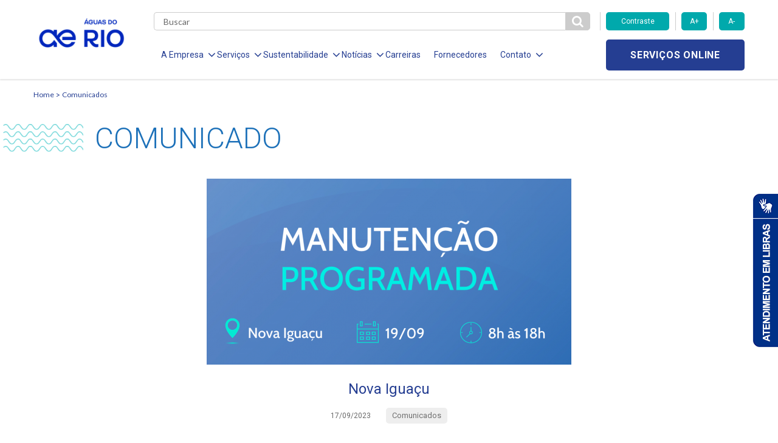

--- FILE ---
content_type: text/html; charset=UTF-8
request_url: https://aguasdorio.com.br/nova-iguacu-17-09-2023/
body_size: 12914
content:

<!DOCTYPE html>
<!--[if lt IE 7]>      <html lang="pt-br" class="no-js lt-ie9 lt-ie8 lt-ie7"> <![endif]-->
    <!--[if IE 7]>         <html lang="pt-br" class="no-js lt-ie9 lt-ie8"> <![endif]-->
        <!--[if IE 8]>         <html lang="pt-br" class="no-js lt-ie9"> <![endif]-->
            <!--[if gt IE 8]><!--> <html lang="pt-br" class="no-js"> <!--<![endif]-->
                <html lang="pt-BR" class="no-js no-svg">

                <head>
                    <meta charset="UTF-8">
                    <meta name="viewport" content="width=device-width, initial-scale=1">
                    <meta http-equiv="X-UA-Compatible" content="IE=edge,chrome=1">
                    <title>Nova Iguaçu</title>
                    <link href="https://fonts.googleapis.com/css?family=Roboto:300,400,700" rel="stylesheet">
                    <link href="https://fonts.googleapis.com/css?family=Lato:300,400,700" rel="stylesheet">
                    <link href="https://fonts.googleapis.com/css?family=Open+Sans:700" rel="stylesheet">
                    <link rel="stylesheet" href="https://use.fontawesome.com/releases/v5.6.3/css/all.css">
                    <link rel="stylesheet" href="https://use.fontawesome.com/releases/v5.6.3/css/v4-shims.css">

                    <!-- Global site tag (gtag.js) - Google Analytics -->
                    <script async src="https://www.googletagmanager.com/gtag/js?id=UA-207295016-1"></script>
                    <script>
                        window.dataLayer = window.dataLayer || [];
                        function gtag(){dataLayer.push(arguments);}
                        gtag('js', new Date());

                        gtag('config', 'UA-207295016-1');
                    </script>

                    <!-- Global site tag (gtag.js) - Google Analytics -->
                    <script async src="https://www.googletagmanager.com/gtag/js?id=G-P4RPENHC1V"></script>
                    <script>
                      window.dataLayer = window.dataLayer || [];
                      function gtag(){dataLayer.push(arguments);}
                      gtag('js', new Date());

                      gtag('config', 'G-P4RPENHC1V');
                  </script>

                  <meta name='robots' content='index, follow, max-image-preview:large, max-snippet:-1, max-video-preview:-1' />

	<!-- This site is optimized with the Yoast SEO plugin v23.7 - https://yoast.com/wordpress/plugins/seo/ -->
	<link rel="canonical" href="https://aguasdorio.com.br/nova-iguacu-17-09-2023/" />
	<meta property="og:locale" content="pt_BR" />
	<meta property="og:type" content="article" />
	<meta property="og:title" content="Nova Iguaçu - Águas do Rio" />
	<meta property="og:description" content="A Águas do Rio informa que, na próxima terça-feira (19/09), será realizada uma manutenção para instalação de uma válvula, na rede de distribuição, localizada no bairro da Prata, em Nova Iguaçu. O serviço visa melhorar a oferta de água potável para a população da região. Durante a realização da instalação, prevista para ser executada das [&hellip;]" />
	<meta property="og:url" content="https://aguasdorio.com.br/nova-iguacu-17-09-2023/" />
	<meta property="og:site_name" content="Águas do Rio" />
	<meta property="article:published_time" content="2023-09-17T15:57:41+00:00" />
	<meta property="article:modified_time" content="2023-09-18T22:03:13+00:00" />
	<meta property="og:image" content="https://aguasdorio.com.br/wp-content/uploads/2023/09/Comunicado-19.09.23-Nova-Iguacu-e1694964913664.png" />
	<meta property="og:image:width" content="600" />
	<meta property="og:image:height" content="306" />
	<meta property="og:image:type" content="image/png" />
	<meta name="author" content="paintbox" />
	<meta name="twitter:card" content="summary_large_image" />
	<meta name="twitter:label1" content="Escrito por" />
	<meta name="twitter:data1" content="paintbox" />
	<meta name="twitter:label2" content="Est. tempo de leitura" />
	<meta name="twitter:data2" content="1 minuto" />
	<script type="application/ld+json" class="yoast-schema-graph">{"@context":"https://schema.org","@graph":[{"@type":"WebPage","@id":"https://aguasdorio.com.br/nova-iguacu-17-09-2023/","url":"https://aguasdorio.com.br/nova-iguacu-17-09-2023/","name":"Nova Iguaçu - Águas do Rio","isPartOf":{"@id":"https://aguasdorio.com.br/#website"},"primaryImageOfPage":{"@id":"https://aguasdorio.com.br/nova-iguacu-17-09-2023/#primaryimage"},"image":{"@id":"https://aguasdorio.com.br/nova-iguacu-17-09-2023/#primaryimage"},"thumbnailUrl":"https://aguasdorio.com.br/wp-content/uploads/2023/09/Comunicado-19.09.23-Nova-Iguacu-e1694964913664.png","datePublished":"2023-09-17T15:57:41+00:00","dateModified":"2023-09-18T22:03:13+00:00","author":{"@id":"https://aguasdorio.com.br/#/schema/person/f66b37b4f1ef41b12e2d34b12898c1bb"},"breadcrumb":{"@id":"https://aguasdorio.com.br/nova-iguacu-17-09-2023/#breadcrumb"},"inLanguage":"pt-BR","potentialAction":[{"@type":"ReadAction","target":["https://aguasdorio.com.br/nova-iguacu-17-09-2023/"]}]},{"@type":"ImageObject","inLanguage":"pt-BR","@id":"https://aguasdorio.com.br/nova-iguacu-17-09-2023/#primaryimage","url":"https://aguasdorio.com.br/wp-content/uploads/2023/09/Comunicado-19.09.23-Nova-Iguacu-e1694964913664.png","contentUrl":"https://aguasdorio.com.br/wp-content/uploads/2023/09/Comunicado-19.09.23-Nova-Iguacu-e1694964913664.png","width":600,"height":306},{"@type":"BreadcrumbList","@id":"https://aguasdorio.com.br/nova-iguacu-17-09-2023/#breadcrumb","itemListElement":[{"@type":"ListItem","position":1,"name":"Início","item":"https://aguasdorio.com.br/"},{"@type":"ListItem","position":2,"name":"Notícias","item":"https://aguasdorio.com.br/noticias/"},{"@type":"ListItem","position":3,"name":"Nova Iguaçu"}]},{"@type":"WebSite","@id":"https://aguasdorio.com.br/#website","url":"https://aguasdorio.com.br/","name":"Águas do Rio","description":"","potentialAction":[{"@type":"SearchAction","target":{"@type":"EntryPoint","urlTemplate":"https://aguasdorio.com.br/?s={search_term_string}"},"query-input":{"@type":"PropertyValueSpecification","valueRequired":true,"valueName":"search_term_string"}}],"inLanguage":"pt-BR"},{"@type":"Person","@id":"https://aguasdorio.com.br/#/schema/person/f66b37b4f1ef41b12e2d34b12898c1bb","name":"paintbox","image":{"@type":"ImageObject","inLanguage":"pt-BR","@id":"https://aguasdorio.com.br/#/schema/person/image/","url":"https://secure.gravatar.com/avatar/dc073a2cf24be49f5c564c47c6bdae55?s=96&d=mm&r=g","contentUrl":"https://secure.gravatar.com/avatar/dc073a2cf24be49f5c564c47c6bdae55?s=96&d=mm&r=g","caption":"paintbox"},"url":"https://aguasdorio.com.br/author/paintbox/"}]}</script>
	<!-- / Yoast SEO plugin. -->


<link rel='dns-prefetch' href='//www.googletagmanager.com' />
<link rel="alternate" type="application/rss+xml" title="Feed de comentários para Águas do Rio &raquo; Nova Iguaçu" href="https://aguasdorio.com.br/nova-iguacu-17-09-2023/feed/" />
<script type="text/javascript">
/* <![CDATA[ */
window._wpemojiSettings = {"baseUrl":"https:\/\/s.w.org\/images\/core\/emoji\/15.0.3\/72x72\/","ext":".png","svgUrl":"https:\/\/s.w.org\/images\/core\/emoji\/15.0.3\/svg\/","svgExt":".svg","source":{"concatemoji":"https:\/\/aguasdorio.com.br\/wp-includes\/js\/wp-emoji-release.min.js?ver=6.6.4"}};
/*! This file is auto-generated */
!function(i,n){var o,s,e;function c(e){try{var t={supportTests:e,timestamp:(new Date).valueOf()};sessionStorage.setItem(o,JSON.stringify(t))}catch(e){}}function p(e,t,n){e.clearRect(0,0,e.canvas.width,e.canvas.height),e.fillText(t,0,0);var t=new Uint32Array(e.getImageData(0,0,e.canvas.width,e.canvas.height).data),r=(e.clearRect(0,0,e.canvas.width,e.canvas.height),e.fillText(n,0,0),new Uint32Array(e.getImageData(0,0,e.canvas.width,e.canvas.height).data));return t.every(function(e,t){return e===r[t]})}function u(e,t,n){switch(t){case"flag":return n(e,"\ud83c\udff3\ufe0f\u200d\u26a7\ufe0f","\ud83c\udff3\ufe0f\u200b\u26a7\ufe0f")?!1:!n(e,"\ud83c\uddfa\ud83c\uddf3","\ud83c\uddfa\u200b\ud83c\uddf3")&&!n(e,"\ud83c\udff4\udb40\udc67\udb40\udc62\udb40\udc65\udb40\udc6e\udb40\udc67\udb40\udc7f","\ud83c\udff4\u200b\udb40\udc67\u200b\udb40\udc62\u200b\udb40\udc65\u200b\udb40\udc6e\u200b\udb40\udc67\u200b\udb40\udc7f");case"emoji":return!n(e,"\ud83d\udc26\u200d\u2b1b","\ud83d\udc26\u200b\u2b1b")}return!1}function f(e,t,n){var r="undefined"!=typeof WorkerGlobalScope&&self instanceof WorkerGlobalScope?new OffscreenCanvas(300,150):i.createElement("canvas"),a=r.getContext("2d",{willReadFrequently:!0}),o=(a.textBaseline="top",a.font="600 32px Arial",{});return e.forEach(function(e){o[e]=t(a,e,n)}),o}function t(e){var t=i.createElement("script");t.src=e,t.defer=!0,i.head.appendChild(t)}"undefined"!=typeof Promise&&(o="wpEmojiSettingsSupports",s=["flag","emoji"],n.supports={everything:!0,everythingExceptFlag:!0},e=new Promise(function(e){i.addEventListener("DOMContentLoaded",e,{once:!0})}),new Promise(function(t){var n=function(){try{var e=JSON.parse(sessionStorage.getItem(o));if("object"==typeof e&&"number"==typeof e.timestamp&&(new Date).valueOf()<e.timestamp+604800&&"object"==typeof e.supportTests)return e.supportTests}catch(e){}return null}();if(!n){if("undefined"!=typeof Worker&&"undefined"!=typeof OffscreenCanvas&&"undefined"!=typeof URL&&URL.createObjectURL&&"undefined"!=typeof Blob)try{var e="postMessage("+f.toString()+"("+[JSON.stringify(s),u.toString(),p.toString()].join(",")+"));",r=new Blob([e],{type:"text/javascript"}),a=new Worker(URL.createObjectURL(r),{name:"wpTestEmojiSupports"});return void(a.onmessage=function(e){c(n=e.data),a.terminate(),t(n)})}catch(e){}c(n=f(s,u,p))}t(n)}).then(function(e){for(var t in e)n.supports[t]=e[t],n.supports.everything=n.supports.everything&&n.supports[t],"flag"!==t&&(n.supports.everythingExceptFlag=n.supports.everythingExceptFlag&&n.supports[t]);n.supports.everythingExceptFlag=n.supports.everythingExceptFlag&&!n.supports.flag,n.DOMReady=!1,n.readyCallback=function(){n.DOMReady=!0}}).then(function(){return e}).then(function(){var e;n.supports.everything||(n.readyCallback(),(e=n.source||{}).concatemoji?t(e.concatemoji):e.wpemoji&&e.twemoji&&(t(e.twemoji),t(e.wpemoji)))}))}((window,document),window._wpemojiSettings);
/* ]]> */
</script>
<style id='wp-emoji-styles-inline-css' type='text/css'>

	img.wp-smiley, img.emoji {
		display: inline !important;
		border: none !important;
		box-shadow: none !important;
		height: 1em !important;
		width: 1em !important;
		margin: 0 0.07em !important;
		vertical-align: -0.1em !important;
		background: none !important;
		padding: 0 !important;
	}
</style>
<link rel='stylesheet' id='wp-block-library-css' href='https://aguasdorio.com.br/wp-includes/css/dist/block-library/style.min.css?ver=6.6.4' type='text/css' media='all' />
<style id='classic-theme-styles-inline-css' type='text/css'>
/*! This file is auto-generated */
.wp-block-button__link{color:#fff;background-color:#32373c;border-radius:9999px;box-shadow:none;text-decoration:none;padding:calc(.667em + 2px) calc(1.333em + 2px);font-size:1.125em}.wp-block-file__button{background:#32373c;color:#fff;text-decoration:none}
</style>
<style id='global-styles-inline-css' type='text/css'>
:root{--wp--preset--aspect-ratio--square: 1;--wp--preset--aspect-ratio--4-3: 4/3;--wp--preset--aspect-ratio--3-4: 3/4;--wp--preset--aspect-ratio--3-2: 3/2;--wp--preset--aspect-ratio--2-3: 2/3;--wp--preset--aspect-ratio--16-9: 16/9;--wp--preset--aspect-ratio--9-16: 9/16;--wp--preset--color--black: #000000;--wp--preset--color--cyan-bluish-gray: #abb8c3;--wp--preset--color--white: #ffffff;--wp--preset--color--pale-pink: #f78da7;--wp--preset--color--vivid-red: #cf2e2e;--wp--preset--color--luminous-vivid-orange: #ff6900;--wp--preset--color--luminous-vivid-amber: #fcb900;--wp--preset--color--light-green-cyan: #7bdcb5;--wp--preset--color--vivid-green-cyan: #00d084;--wp--preset--color--pale-cyan-blue: #8ed1fc;--wp--preset--color--vivid-cyan-blue: #0693e3;--wp--preset--color--vivid-purple: #9b51e0;--wp--preset--gradient--vivid-cyan-blue-to-vivid-purple: linear-gradient(135deg,rgba(6,147,227,1) 0%,rgb(155,81,224) 100%);--wp--preset--gradient--light-green-cyan-to-vivid-green-cyan: linear-gradient(135deg,rgb(122,220,180) 0%,rgb(0,208,130) 100%);--wp--preset--gradient--luminous-vivid-amber-to-luminous-vivid-orange: linear-gradient(135deg,rgba(252,185,0,1) 0%,rgba(255,105,0,1) 100%);--wp--preset--gradient--luminous-vivid-orange-to-vivid-red: linear-gradient(135deg,rgba(255,105,0,1) 0%,rgb(207,46,46) 100%);--wp--preset--gradient--very-light-gray-to-cyan-bluish-gray: linear-gradient(135deg,rgb(238,238,238) 0%,rgb(169,184,195) 100%);--wp--preset--gradient--cool-to-warm-spectrum: linear-gradient(135deg,rgb(74,234,220) 0%,rgb(151,120,209) 20%,rgb(207,42,186) 40%,rgb(238,44,130) 60%,rgb(251,105,98) 80%,rgb(254,248,76) 100%);--wp--preset--gradient--blush-light-purple: linear-gradient(135deg,rgb(255,206,236) 0%,rgb(152,150,240) 100%);--wp--preset--gradient--blush-bordeaux: linear-gradient(135deg,rgb(254,205,165) 0%,rgb(254,45,45) 50%,rgb(107,0,62) 100%);--wp--preset--gradient--luminous-dusk: linear-gradient(135deg,rgb(255,203,112) 0%,rgb(199,81,192) 50%,rgb(65,88,208) 100%);--wp--preset--gradient--pale-ocean: linear-gradient(135deg,rgb(255,245,203) 0%,rgb(182,227,212) 50%,rgb(51,167,181) 100%);--wp--preset--gradient--electric-grass: linear-gradient(135deg,rgb(202,248,128) 0%,rgb(113,206,126) 100%);--wp--preset--gradient--midnight: linear-gradient(135deg,rgb(2,3,129) 0%,rgb(40,116,252) 100%);--wp--preset--font-size--small: 13px;--wp--preset--font-size--medium: 20px;--wp--preset--font-size--large: 36px;--wp--preset--font-size--x-large: 42px;--wp--preset--spacing--20: 0.44rem;--wp--preset--spacing--30: 0.67rem;--wp--preset--spacing--40: 1rem;--wp--preset--spacing--50: 1.5rem;--wp--preset--spacing--60: 2.25rem;--wp--preset--spacing--70: 3.38rem;--wp--preset--spacing--80: 5.06rem;--wp--preset--shadow--natural: 6px 6px 9px rgba(0, 0, 0, 0.2);--wp--preset--shadow--deep: 12px 12px 50px rgba(0, 0, 0, 0.4);--wp--preset--shadow--sharp: 6px 6px 0px rgba(0, 0, 0, 0.2);--wp--preset--shadow--outlined: 6px 6px 0px -3px rgba(255, 255, 255, 1), 6px 6px rgba(0, 0, 0, 1);--wp--preset--shadow--crisp: 6px 6px 0px rgba(0, 0, 0, 1);}:where(.is-layout-flex){gap: 0.5em;}:where(.is-layout-grid){gap: 0.5em;}body .is-layout-flex{display: flex;}.is-layout-flex{flex-wrap: wrap;align-items: center;}.is-layout-flex > :is(*, div){margin: 0;}body .is-layout-grid{display: grid;}.is-layout-grid > :is(*, div){margin: 0;}:where(.wp-block-columns.is-layout-flex){gap: 2em;}:where(.wp-block-columns.is-layout-grid){gap: 2em;}:where(.wp-block-post-template.is-layout-flex){gap: 1.25em;}:where(.wp-block-post-template.is-layout-grid){gap: 1.25em;}.has-black-color{color: var(--wp--preset--color--black) !important;}.has-cyan-bluish-gray-color{color: var(--wp--preset--color--cyan-bluish-gray) !important;}.has-white-color{color: var(--wp--preset--color--white) !important;}.has-pale-pink-color{color: var(--wp--preset--color--pale-pink) !important;}.has-vivid-red-color{color: var(--wp--preset--color--vivid-red) !important;}.has-luminous-vivid-orange-color{color: var(--wp--preset--color--luminous-vivid-orange) !important;}.has-luminous-vivid-amber-color{color: var(--wp--preset--color--luminous-vivid-amber) !important;}.has-light-green-cyan-color{color: var(--wp--preset--color--light-green-cyan) !important;}.has-vivid-green-cyan-color{color: var(--wp--preset--color--vivid-green-cyan) !important;}.has-pale-cyan-blue-color{color: var(--wp--preset--color--pale-cyan-blue) !important;}.has-vivid-cyan-blue-color{color: var(--wp--preset--color--vivid-cyan-blue) !important;}.has-vivid-purple-color{color: var(--wp--preset--color--vivid-purple) !important;}.has-black-background-color{background-color: var(--wp--preset--color--black) !important;}.has-cyan-bluish-gray-background-color{background-color: var(--wp--preset--color--cyan-bluish-gray) !important;}.has-white-background-color{background-color: var(--wp--preset--color--white) !important;}.has-pale-pink-background-color{background-color: var(--wp--preset--color--pale-pink) !important;}.has-vivid-red-background-color{background-color: var(--wp--preset--color--vivid-red) !important;}.has-luminous-vivid-orange-background-color{background-color: var(--wp--preset--color--luminous-vivid-orange) !important;}.has-luminous-vivid-amber-background-color{background-color: var(--wp--preset--color--luminous-vivid-amber) !important;}.has-light-green-cyan-background-color{background-color: var(--wp--preset--color--light-green-cyan) !important;}.has-vivid-green-cyan-background-color{background-color: var(--wp--preset--color--vivid-green-cyan) !important;}.has-pale-cyan-blue-background-color{background-color: var(--wp--preset--color--pale-cyan-blue) !important;}.has-vivid-cyan-blue-background-color{background-color: var(--wp--preset--color--vivid-cyan-blue) !important;}.has-vivid-purple-background-color{background-color: var(--wp--preset--color--vivid-purple) !important;}.has-black-border-color{border-color: var(--wp--preset--color--black) !important;}.has-cyan-bluish-gray-border-color{border-color: var(--wp--preset--color--cyan-bluish-gray) !important;}.has-white-border-color{border-color: var(--wp--preset--color--white) !important;}.has-pale-pink-border-color{border-color: var(--wp--preset--color--pale-pink) !important;}.has-vivid-red-border-color{border-color: var(--wp--preset--color--vivid-red) !important;}.has-luminous-vivid-orange-border-color{border-color: var(--wp--preset--color--luminous-vivid-orange) !important;}.has-luminous-vivid-amber-border-color{border-color: var(--wp--preset--color--luminous-vivid-amber) !important;}.has-light-green-cyan-border-color{border-color: var(--wp--preset--color--light-green-cyan) !important;}.has-vivid-green-cyan-border-color{border-color: var(--wp--preset--color--vivid-green-cyan) !important;}.has-pale-cyan-blue-border-color{border-color: var(--wp--preset--color--pale-cyan-blue) !important;}.has-vivid-cyan-blue-border-color{border-color: var(--wp--preset--color--vivid-cyan-blue) !important;}.has-vivid-purple-border-color{border-color: var(--wp--preset--color--vivid-purple) !important;}.has-vivid-cyan-blue-to-vivid-purple-gradient-background{background: var(--wp--preset--gradient--vivid-cyan-blue-to-vivid-purple) !important;}.has-light-green-cyan-to-vivid-green-cyan-gradient-background{background: var(--wp--preset--gradient--light-green-cyan-to-vivid-green-cyan) !important;}.has-luminous-vivid-amber-to-luminous-vivid-orange-gradient-background{background: var(--wp--preset--gradient--luminous-vivid-amber-to-luminous-vivid-orange) !important;}.has-luminous-vivid-orange-to-vivid-red-gradient-background{background: var(--wp--preset--gradient--luminous-vivid-orange-to-vivid-red) !important;}.has-very-light-gray-to-cyan-bluish-gray-gradient-background{background: var(--wp--preset--gradient--very-light-gray-to-cyan-bluish-gray) !important;}.has-cool-to-warm-spectrum-gradient-background{background: var(--wp--preset--gradient--cool-to-warm-spectrum) !important;}.has-blush-light-purple-gradient-background{background: var(--wp--preset--gradient--blush-light-purple) !important;}.has-blush-bordeaux-gradient-background{background: var(--wp--preset--gradient--blush-bordeaux) !important;}.has-luminous-dusk-gradient-background{background: var(--wp--preset--gradient--luminous-dusk) !important;}.has-pale-ocean-gradient-background{background: var(--wp--preset--gradient--pale-ocean) !important;}.has-electric-grass-gradient-background{background: var(--wp--preset--gradient--electric-grass) !important;}.has-midnight-gradient-background{background: var(--wp--preset--gradient--midnight) !important;}.has-small-font-size{font-size: var(--wp--preset--font-size--small) !important;}.has-medium-font-size{font-size: var(--wp--preset--font-size--medium) !important;}.has-large-font-size{font-size: var(--wp--preset--font-size--large) !important;}.has-x-large-font-size{font-size: var(--wp--preset--font-size--x-large) !important;}
:where(.wp-block-post-template.is-layout-flex){gap: 1.25em;}:where(.wp-block-post-template.is-layout-grid){gap: 1.25em;}
:where(.wp-block-columns.is-layout-flex){gap: 2em;}:where(.wp-block-columns.is-layout-grid){gap: 2em;}
:root :where(.wp-block-pullquote){font-size: 1.5em;line-height: 1.6;}
</style>
<link rel='stylesheet' id='contact-form-7-css' href='https://aguasdorio.com.br/wp-content/plugins/contact-form-7/includes/css/styles.css?ver=5.9.8' type='text/css' media='all' />
<link rel='stylesheet' id='stylesheet-css' href='https://aguasdorio.com.br/wp-content/themes/aegea-concessionaria/style.css?ver=6.6.4' type='text/css' media='all' />
<link rel='stylesheet' id='style-bootstrap-css' href='https://aguasdorio.com.br/wp-content/themes/aegea-concessionaria/assets/css/style-bootstrap-min.css?ver=6.6.4' type='text/css' media='all' />
<link rel='stylesheet' id='style-fontawesome-css' href='https://aguasdorio.com.br/wp-content/themes/aegea-concessionaria/assets/css/style-fontawesome-min.css?ver=6.6.4' type='text/css' media='all' />
<link rel='stylesheet' id='style-css-css' href='https://aguasdorio.com.br/wp-content/themes/aegea-concessionaria/assets/css/style-css-min.css?ver=6.6.4' type='text/css' media='all' />
<link rel='stylesheet' id='tablepress-default-css' href='https://aguasdorio.com.br/wp-content/plugins/tablepress/css/build/default.css?ver=3.2.5' type='text/css' media='all' />
<script type="text/javascript" src="https://aguasdorio.com.br/wp-includes/js/jquery/jquery.min.js?ver=3.7.1" id="jquery-core-js"></script>
<script type="text/javascript" src="https://aguasdorio.com.br/wp-includes/js/jquery/jquery-migrate.min.js?ver=3.4.1" id="jquery-migrate-js"></script>
<script type="text/javascript" src="https://aguasdorio.com.br/wp-content/themes/aegea-concessionaria/assets/js/modernizr.js?ver=6.6.4" id="modernizr-js"></script>
<link rel="https://api.w.org/" href="https://aguasdorio.com.br/wp-json/" /><link rel="alternate" title="JSON" type="application/json" href="https://aguasdorio.com.br/wp-json/wp/v2/posts/27700" /><link rel="EditURI" type="application/rsd+xml" title="RSD" href="https://aguasdorio.com.br/xmlrpc.php?rsd" />
<meta name="generator" content="WordPress 6.6.4" />
<link rel='shortlink' href='https://aguasdorio.com.br/?p=27700' />
<link rel="alternate" title="oEmbed (JSON)" type="application/json+oembed" href="https://aguasdorio.com.br/wp-json/oembed/1.0/embed?url=https%3A%2F%2Faguasdorio.com.br%2Fnova-iguacu-17-09-2023%2F" />
<link rel="alternate" title="oEmbed (XML)" type="text/xml+oembed" href="https://aguasdorio.com.br/wp-json/oembed/1.0/embed?url=https%3A%2F%2Faguasdorio.com.br%2Fnova-iguacu-17-09-2023%2F&#038;format=xml" />

    <meta name="generator" content="Site Kit by Google 1.166.0" /><link rel="shortcut icon" type="image/png" href="https://aguasdorio.com.br/wp-content/themes/aegea-concessionaria/assets/logo/logo-aegea-favicon-16x16.png" /><link rel="icon" href="https://aguasdorio.com.br/wp-content/uploads/2019/12/logo-aegea-favicon-16x16.png" sizes="32x32" />
<link rel="icon" href="https://aguasdorio.com.br/wp-content/uploads/2019/12/logo-aegea-favicon-16x16.png" sizes="192x192" />
<link rel="apple-touch-icon" href="https://aguasdorio.com.br/wp-content/uploads/2019/12/logo-aegea-favicon-16x16.png" />
<meta name="msapplication-TileImage" content="https://aguasdorio.com.br/wp-content/uploads/2019/12/logo-aegea-favicon-16x16.png" />
                  <style>
                    .item-menu { margin: 0 10px 0 12px!important; }
                    .item-menu a { font-size:14px!important; }
                    .item-menu span { font-size:14px!important;  }
                </style>
                
                <!-- Banner Cookies - enviado por andre@palqee.com -->
                <meta name="adopt-website-id" content="a3568fbd-5c47-4fb1-997b-2daf24843b1e" />
                <script src="//tag.goadopt.io/injector.js?website_code=a3568fbd-5c47-4fb1-997b-2daf24843b1e" 
                class="adopt-injector"></script>
                <!-- FIM Banner Cookies -->
                
                <!-- Microsoft Clarity -->
                <script type="text/javascript">
                    (function(c,l,a,r,i,t,y){
                        c[a]=c[a]||function(){(c[a].q=c[a].q||[]).push(arguments)};
                        t=l.createElement(r);t.async=1;t.src="https://www.clarity.ms/tag/"+i;
                        y=l.getElementsByTagName(r)[0];y.parentNode.insertBefore(t,y);
                    })(window, document, "clarity", "script", "sdfm1xrkb6");
                </script>
                <!-- End Microsoft Clarity -->
                
            </head>

            <body>
                <header data-component="header">
                    
<div class="menu-icon">
	<div class="holder">
		<span></span>
		<span></span>
		<span></span>
	</div>
</div>

<div class="container">
	<div class="row mobile-flex">
		<div class="col-lg-2 col-md-2 col-sm-5 col-xs-5 col-logo">
				<div class="logo-aegea">
		<a href="https://aguasdorio.com.br" class="logo-link">
							<img class="logo-img" src="https://aguasdorio.com.br/wp-content/uploads/2024/09/logo-azul-180x55.png" alt="">
					</a>
	</div>
		</div>

		<div class="col-lg-10 col-md-10 col-sm-7 col-xs-7 col-main-menu">
			<div class="row">
				<div class="col-md-9 col-sm-2 col-xs-3 col-search">
					<div class="form-search">
						<form role="search" method="get" action="https://aguasdorio.com.br">
							<input type="text" class="search" name="s" required placeholder="Buscar" value="" />
							<button id="btn-pesqueisa" type="submit" class="btn-search">
								<i class="fa fa-search" aria-hidden="true"></i>
							</button>
						</form>
					</div>
				</div>

				<div class="col-md-3 hidden-sm hidden-xs">
					<div class="row">
						<div class="accessibility-controls">
							<div class="col-md-6">
								<button type="button" class="btn-primary toogle-contrast">Contraste</button>
							</div>
							<div class="col-md-3">
								<button type="button" class="btn-primary increase-font">A+</button>
							</div>
							<div class="col-md-3">
								<button type="button" class="btn-primary decrease-font">A-</button>
							</div>
						</div>
					</div>
				</div>

				<div class="col-lg-9 col-md-10 col-menu">
					<ul class="list-menu">
<li class="item-menu">
<span class="item-menu-btn item-menu-a">A Empresa<i class="fa fa-angle-down" aria-hidden="true"></i></span>
<ul class="submenu">
<li class="item-submenu">
<a href="https://aguasdorio.com.br/quem-somos/" target="" class="item-submenu-link">Quem Somos</a>
</li>
<li class="item-submenu">
<a href="http://www.aegea.com.br/compliance/" target="" class="item-submenu-link">Compliance</a>
</li>
</ul>
</li>
<li class="item-menu">
<span class="item-menu-btn item-menu-a">Serviços<i class="fa fa-angle-down" aria-hidden="true"></i></span>
<ul class="submenu">
<li class="item-submenu">
<a href="https://aguasdorio.com.br/agua/" target="" class="item-submenu-link">Abastecimento de Água</a>
</li>
<li class="item-submenu">
<a href="https://aguasdorio.com.br/esgotamento-sanitario/" target="" class="item-submenu-link">Esgotamento Sanitário</a>
</li>
<li class="item-submenu">
<a href="https://aguasdorio.com.br/servicos-programados/" target="" class="item-submenu-link">Serviços Programados</a>
</li>
<li class="item-submenu">
<a href="https://aguasdorio.com.br/legislacao-e-tarifas/" target="" class="item-submenu-link">Legislação e Tarifas</a>
</li>
<li class="item-submenu">
<a href="https://aguasdorio.com.br/relatorio-de-qualidade-da-agua/" target="" class="item-submenu-link">Relatório de Qualidade da Água</a>
</li>
<li class="item-submenu">
<a href="https://aguasdorio.com.br/documentos/" target="" class="item-submenu-link">Documentos</a>
</li>
<li class="item-submenu">
<a href="https://aguasdorio.com.br/viabilidade-de-empreendimento/" target="" class="item-submenu-link">Viabilidade de Empreendimento</a>
</li>
<li class="item-submenu">
<a href="https://cadastro.aguasdorio.com.br/" target="" class="item-submenu-link">Cadastro de Clientes</a>
</li>
</ul>
</li>
<li class="item-menu">
<span class="item-menu-btn item-menu-a">Sustentabilidade<i class="fa fa-angle-down" aria-hidden="true"></i></span>
<ul class="submenu">
<li class="item-submenu">
<a href="https://aguasdorio.com.br/responsabilidade-social/" target="" class="item-submenu-link">Responsabilidade Social</a>
</li>
<li class="item-submenu">
<a href="https://aguasdorio.com.br/politica-de-investimento-social-privado/" target="" class="item-submenu-link">Politica de Inv. Social Privado</a>
</li>
<li class="item-submenu">
<a href="https://aguasdorio.com.br/politica-de-sustentabilidade/" target="" class="item-submenu-link">Política de Sustentabilidade</a>
</li>
</ul>
</li>
<li class="item-menu">
<span class="item-menu-btn item-menu-a">Notícias<i class="fa fa-angle-down" aria-hidden="true"></i></span>
<ul class="submenu">
<li class="item-submenu">
<a href="https://aguasdorio.com.br/noticias/" target="" class="item-submenu-link">Notícias</a>
</li>
<li class="item-submenu">
<a href="https://aguasdorio.com.br/comunicados/" target="" class="item-submenu-link">Comunicados</a>
</li>
</ul>
</li>
<li class="item-menu">
<a href="https://aegea.com.br/carreiras" target="" class="item-menu-link item-menu-a">Carreiras</a>
</li>
<li class="item-menu">
<a href="https://aegea.com.br/fornecedores/" target="" class="item-menu-link item-menu-a">Fornecedores</a>
</li>
<li class="item-menu">
<span class="item-menu-btn item-menu-a">Contato<i class="fa fa-angle-down" aria-hidden="true"></i></span>
<ul class="submenu">
<li class="item-submenu">
<a href="https://atendimento.aegea.com.br/hc/pt-br/?concessionaria=águas_do_rio" target="_blank" class="item-submenu-link">Perguntas Frequentes</a>
</li>
<li class="item-submenu">
<a href="https://aguasdorio.com.br/contato/" target="" class="item-submenu-link">Canais de Relacionamento</a>
</li>
<li class="item-submenu">
<a href="https://semfraude.aguasdorio.com.br/" target="_blank" class="item-submenu-link">Denúncias de Fraudes</a>
</li>
</ul>
</li>
</ul>
				</div>

                <div class="col-lg-3 col-md-2 col-sm-10 col-xs-9 col-services">
                    <div class="holder-services">
                        <a target="_blank" href="https://servicosonline.aguasdorio.com.br" class="btn-secondary online-services">Serviços online</a>
                    </div>
                
                </div>
            </div>
        </div>
    </div>
</div>                </header>
<style>
    .wp-caption img{
        margin: 0!important;
    }
    .wp-caption-text{
        font-size: 0.9em;
    }
    .alignright{
        float: right;
        padding-left: 10px;
    }
    .alignleft{
        float: left;
        padding-right: 10px;
    }
    .article-inline-text h2 {
        font-size: 18px !important;
    }
</style>

<script language=javascript type="text/javascript">
    jQuery(document).ready(function(){
        jQuery('.article-share a').click(function(e){
            e.preventDefault();
            link = jQuery(this).attr('href');
            window.open (
                link,
                'pagina',
                "width=550, height=555, top=100, left=110, scrollbars=no " );
        });
    });
</script>
<main>

    <section data-component="breadcrumb">
        <div class="container">
            <a class="breadcrumb-item" href="https://aguasdorio.com.br">Home</a>
            <a class="breadcrumb-item" href="/comunicados/">Comunicados</a>        </div>
    </section>
    <section data-component="page-title" class="container ">
        <h2 class="page-title">
            <img class="page-title-waves" src="https://aguasdorio.com.br/wp-content/themes/aegea-concessionaria/assets/img/ondas-titulo.png">
            <span class="page-title-text">Comunicado</span>        </h2>
    </section>
    <div class="container">
        <div data-component="card-news"  class="news-article" >

            <a href="#" class="link"></a>

            <div class="img-holder">
                <center><img style="max-width:100%; height:auto;" src="https://aguasdorio.com.br/wp-content/uploads/2023/09/Comunicado-19.09.23-Nova-Iguacu-e1694964913664.png" alt=""></center>
                <span class="see-hover">Ver notícia</span>
            </div>

            <div class="content-holder">





                <a href="#" class="link-title">
                    <h1 class="card-title">Nova Iguaçu</h1>
                </a>


                <p class="secondary-title"></p>

                
                <div class="information">
                    <span class="date">17/09/2023</span>

                <div data-component="category-list" >
                                            <a href="https://aguasdorio.com.br/categoria/comunicados/" data-component="category" >
                            <span class="category">Comunicados</span>
                        </a>
                        </div>			</div>



                    </div>

                </div>

            </div>
            <div class="container">
              <div class="centralized">
                 <div data-component="inline-text" class="article-inline-text">
                    <div class="primary-text">
<p>A Águas do Rio informa que, na próxima terça-feira (19/09), será realizada uma manutenção para instalação de uma válvula, na rede de distribuição, localizada no bairro da Prata, em Nova Iguaçu. O serviço visa melhorar a oferta de água potável para a população da região.</p>



<p>Durante a realização da instalação, prevista para ser executada das 8h às 18h, o abastecimento de água estará reduzido no bairro. A previsão é que o fornecimento de água tratada seja normalizado, de forma gradativa, após o término do trabalho.</p>



<p><strong>Região afetada: </strong>Prata</p>



<p>A concessionária orienta moradores a fazerem reserva de água e adiarem atividades de alto consumo até a normalização do abastecimento. A Águas do Rio reforça que permanece à disposição para ligações e WhatsApp através do número 0800 195 0 195.</p>
</div>
                </div>
                <div data-component="share" class="article-share">
                    <p class="secondary-title">Compartilhar:</p>
                    <ul class="media-holder">
                      <li class="item">
                         <a href="https://www.facebook.com/sharer.php?u=https://aguasdorio.com.br/nova-iguacu-17-09-2023/" title="Facebook" class="icon-link">
                            <i class="fa fa-facebook"></i>
                        </a>
                    </li>
                    <li class="item">
                     <a href="https://twitter.com/share?url=https://aguasdorio.com.br/nova-iguacu-17-09-2023/&text=Nova Iguaçu" title="Twitter" class="icon-link">
                        <i class="fa fa-twitter"></i>
                    </a>
                </li>
                <li class="item">
                 <a href="https://www.linkedin.com/cws/share?url=https://aguasdorio.com.br/nova-iguacu-17-09-2023/" title="Linkedin" class="icon-link">
                    <i class="fa fa-linkedin"></i>
                </a>
            </li>
        </ul>
    </div>		</div>
</div>



<section data-component="see-also">
	<div class="container">
		<div class="row">
			<div class="col-md-12">
				<div data-component="section-title" class="">
					<h4 class="section-title">Veja Também</h4>
				</div>
			</div>
		</div>
		<div class="row">
								<div class="col-md-3 col-sm-3 col-xs-6">
						<div data-component="card-see-also">
							<div class="has-hover">
								<a href="https://aguasdorio.com.br/responsabilidade-social/" class="link"></a>
								<div class="img-holder">
																			<img class="img" src="https://aguasdorio.com.br/wp-content/uploads/2019/12/veja_respsocial-277x208.jpg" alt="Responsabilidade Social" title="Responsabilidade Social">
																		<span class="see-hover">Saiba mais</span>
								</div>
								<h5 class="card-title">Responsabilidade Social</h5>
							</div>
							<p class="card-text">A atuação social e ambientalmente responsável faz parte da nossa história e do nosso propósito.</p>
						</div>
					</div>
														<div class="col-md-3 col-sm-3 col-xs-6">
						<div data-component="card-see-also">
							<div class="has-hover">
								<a href="https://aguasdorio.com.br/politica-de-investimento-social-privado/" class="link"></a>
								<div class="img-holder">
																			<img class="img" src="https://aguasdorio.com.br/wp-content/uploads/2019/12/veja_PISP-277x208.jpg" alt="Politica de Inv. Social Privado" title="Politica de Inv. Social Privado">
																		<span class="see-hover">Saiba mais</span>
								</div>
								<h5 class="card-title">Politica de Inv. Social Privado</h5>
							</div>
							<p class="card-text">Uma concessão é muito mais que um acordo com o poder público, é um compromisso com o lugar e com sua gente.</p>
						</div>
					</div>
														<div class="col-md-3 col-sm-3 col-xs-6">
						<div data-component="card-see-also">
							<div class="has-hover">
								<a href="https://aguasdorio.com.br/politica-de-sustentabilidade/" class="link"></a>
								<div class="img-holder">
																			<img class="img" src="https://aguasdorio.com.br/wp-content/uploads/2019/12/veja_polsus-277x208.jpg" alt="Política de Sustentabilidade" title="Política de Sustentabilidade">
																		<span class="see-hover">Saiba mais</span>
								</div>
								<h5 class="card-title">Política de Sustentabilidade</h5>
							</div>
							<p class="card-text">Respeito ao meio ambiente e as pessoas, contribuindo para qualidade de vida e saúde da população onde atuamos. </p>
						</div>
					</div>
														<div class="col-md-3 col-sm-3 col-xs-6">
						<div data-component="card-see-also">
							<div class="has-hover">
								<a href="https://aguasdorio.com.br/documentos/" class="link"></a>
								<div class="img-holder">
																			<img class="img" src="https://aguasdorio.com.br/wp-content/uploads/2021/10/veja_tambem_documentos-277x208.jpg" alt="Documentos" title="Documentos">
																		<span class="see-hover">Saiba mais</span>
								</div>
								<h5 class="card-title">Documentos</h5>
							</div>
							<p class="card-text">Aqui você encontra os relatórios, arquivos e documentos de interesse público da Águas do Rio.</p>
						</div>
					</div>
														</div>
	</div>
</section>
</main>

<style type="text/css">
	#textoRodapé, #textoRodapé a { color: #fff; }
</style>

	<footer data-component="footer">
		<div class="container">
			<div class="col-md-3 col-sm-6 hidden-xs">
				
<h5 class="logo-footer">
	<a href="https://aguasdorio.com.br/">
					<img src="https://aguasdorio.com.br/wp-content/uploads/2024/09/logo-branca-1-180x55.png" alt="">
			</a>
</h5>
			</div>

			<div class="col-md-3 col-sm-6">
				
<address>
        <span>
             </span>
        <span>  </span>
                    <span></span>
        </address>
				<div class="social-container">
					<strong>Nossas redes sociais</strong>
												<ul>
								<li>
									<a href="https://www.facebook.com/AguasdoRio" title="Águas do Rio - Facebook" target="_blank">
										<i class="icon-redes fa fa-facebook"></i>
									</a>
								</li>
							</ul>
													<ul>
								<li>
									<a href="https://www.youtube.com/channel/UCjqZM0OdRkGQSckXI47iXjQ" title="Águas do Rio - YouTube" target="_blank">
										<i class="icon-redes fa fa-youtube"></i>
									</a>
								</li>
							</ul>
													<ul>
								<li>
									<a href="https://www.instagram.com/aguasdorio/" title="Águas do Rio - Instagram" target="_blank">
										<i class="icon-redes fa fa-instagram"></i>
									</a>
								</li>
							</ul>
													<ul>
								<li>
									<a href="https://twitter.com/aguas_do_rio" title="Águas do Rio - Twitter" target="_blank">
										<i class="icon-redes fa fa-twitter"></i>
									</a>
								</li>
							</ul>
													<ul>
								<li>
									<a href="https://www.linkedin.com/company/%C3%A1guas-do-rio/" title="Águas do Rio - Linkedin" target="_blank">
										<i class="icon-redes fa fa-linkedin"></i>
									</a>
								</li>
							</ul>
															</div>
			</div>

															<div class="col-md-2 col-sm-4 hidden-xs">
																		<ul class="list-links">
																								<li class="main-link"><a href="#" class="without-hover">A Empresa</a></li>
																																						<li><a href="http://aguasdorio.com.br/quem-somos/">Quem Somos</a></li>
																											<li><a href="http://www.aegea.com.br/compliance/">Compliance</a></li>
																																				</ul>
																				<ul class="list-links">
																							<li class="main-link"><a href="http://aguasdorio.com.br/noticias/" title="Notícias">Notícias</a></li>
																																						<li><a href="https://aguasdorio.com.br/comunicados/">Comunicados</a></li>
																																				</ul>
																											</div>
														<div class="col-md-2 col-sm-4 hidden-xs">
																		<ul class="list-links">
																								<li class="main-link"><a href="#" class="without-hover">Serviços</a></li>
																																						<li><a href="http://aguasdorio.com.br/agua/">Abastecimento de Água</a></li>
																											<li><a href="http://aguasdorio.com.br/esgotamento-sanitario/">Esgotamento Sanitário</a></li>
																											<li><a href="http://aguasdorio.com.br/legislacao-e-tarifas/">Legislação e Tarifas</a></li>
																											<li><a href="https://aguasdorio.com.br/documentos/">Documentos</a></li>
																											<li><a href="https://aguasdorio.com.br/viabilidade-de-empreendimento/">Viabilidade de Empreendimento</a></li>
																																				</ul>
																				<ul class="list-links">
																							<li class="main-link"><a href="https://aegea.com.br/carreiras" title="Carreiras">Carreiras</a></li>
																																			</ul>
																											</div>
														<div class="col-md-2 col-sm-4 hidden-xs">
																		<ul class="list-links">
																								<li class="main-link"><a href="#" class="without-hover">Sustentabilidade</a></li>
																																						<li><a href="http://aguasdorio.com.br/responsabilidade-social/">Responsabilidade Social</a></li>
																											<li><a href="http://aguasdorio.com.br/politica-de-investimento-social-privado/">Pol. de Inv. Social Privado</a></li>
																											<li><a href="http://aguasdorio.com.br/politica-de-sustentabilidade/">Política de Sustentabilidade</a></li>
																																				</ul>
																				<ul class="list-links">
																							<li class="main-link"><a href="http://aguasdorio.com.br/contato/" title="Contato">Contato</a></li>
																																						<li><a href="https://atendimento.aegea.com.br/hc/pt-br/?concessionaria=águas_do_rio">Perguntas Frequentes</a></li>
																											<li><a href="/contato">Canais de Relacionamento</a></li>
																											<li><a href="https://semfraude.aguasdorio.com.br/">Denúncias de Fraudes</a></li>
																																				</ul>
																											</div>
																										<div class="col-md-12" style="text-align: center; margin-top: 20px;">
					<div id="textoRodapé"><p>AGENERSA &#8211; Agência Reguladora de Energia e Saneamento do Estado do Rio de Janeiro<br />
0800 024 9040 · (21) 2332-6457 (WhatsApp) · <a href="/cdn-cgi/l/email-protection#6b041e1d020f0419020a2b0a0c0e050e19180a451901450c041d450919"><span class="__cf_email__" data-cfemail="09667c7f606d667b606849686e6c676c7b7a68277b63276e667f276b7b">[email&#160;protected]</span></a> / <a href="/cdn-cgi/l/email-protection#147b61627d707b667d753a7573717a71666775547379757d783a777b79"><span class="__cf_email__" data-cfemail="345b41425d505b465d551a5553515a51464755745359555d581a575b59">[email&#160;protected]</span></a> · <a href="http://www.agenersa.rj.gov.br/" target="_blank" rel="noopener">http://www.agenersa.rj.gov.br</a></p>
</div>
				</div>
			</div>
			<div class="footer-bread">
				<div class="container">
	<div class="wrapper-info">
		<span class="company">Uma empresa</span>
		<small><img src="https://aegea.com.br/wp-content/themes/aegea-institucional/assets/img/logo-aegea-branco-footer-2024.png" alt=""/> Copyright ®
			2026 - Todos os Direitos Reservados.</small>
		<p class="msg-footer"></p>
	</div>
</div>

			</div>
			<div style="background: #00a9ac; color: #ffffff; text-align: center; padding: 0 0 20px 0">
				<p><a style="color: #ffffff;" href="termos-gerais-de-uso-de-sites-e-aplicativos-da-aegea/">Termos Gerais de Uso de Sites e Aplicativos</a> <br> <a style="color: #ffffff;" href="politica-de-privacidade-e-protecao-de-dados-da-aegea/">Política de Privacidade e Proteção de Dados</a></p>
			</div>
		</footer>



<!-- 

Global site tag (gtag.js) - Google Analytics
<script async src="https://www.googletagmanager.com/gtag/js?id=UA-58568629-1"></script>
<script>
  window.dataLayer = window.dataLayer || [];
  function gtag(){dataLayer.push(arguments);}
  gtag('js', new Date());

  gtag('config', 'UA-58568629-1');
</script>

Google Analytics: change UA-XXXXX-X to be your site's ID.
<script>
	(function(b,o,i,l,e,r){b.GoogleAnalyticsObject=l;b[l]||(b[l]=
		function(){(b[l].q=b[l].q||[]).push(arguments)});b[l].l=+new Date;
		e=o.createElement(i);r=o.getElementsByTagName(i)[0];
		e.src='//www.google-analytics.com/analytics.js';
		r.parentNode.insertBefore(e,r)}(window,document,'script','ga'));
	ga('create','UA-XXXXX-X','auto');ga('send','pageview');
</script>
Script -->



		<script data-cfasync="false" src="/cdn-cgi/scripts/5c5dd728/cloudflare-static/email-decode.min.js"></script><script type="text/javascript">
			document.addEventListener( 'wpcf7mailsent', function( event ) {
				if ( '871' == event.detail.contactFormId ) {
					$('#canais-de-atendimento .wpcf7-mail-sent-ok').remove();
					$('#successModal').modal('show');
				}
			}, false );
			
			document.addEventListener( 'wpcf7mailfailed', function( event ) {
				if ( '871' == event.detail.contactFormId ) {
					$('#canais-de-atendimento .wpcf7-mail-sent-ng').remove();
					$('#message-error').html('Ocorreu um erro ao tentar enviar sua mensagem. Tente novamente mais tarde.');
					setTimeout(function() {
						$('#message-error').html('');
					},3500);
				}
			}, false );
			
			document.addEventListener( 'wpcf7invalid', function( event ) {
				if ( '871' == event.detail.contactFormId ) {
					$('#canais-de-atendimento .wpcf7-not-valid-tip').remove();
					$('#canais-de-atendimento .wpcf7-validation-errors').remove();
					
					if($('#canais-de-atendimento textarea').val() == ""){
						$('#canais-de-atendimento textarea').addClass('invalid-field');
					}
					
					if($('#canais-de-atendimento input[name=your-name]').val() == ""){
						$('#canais-de-atendimento input[name=your-name]').addClass('invalid-field');
					}
					
					if($('#canais-de-atendimento input[name=your-email]').val() == ""){
						$('#canais-de-atendimento input[name=your-email]').addClass('invalid-field');
					}
					
					if($('#canais-de-atendimento select').val() == ""){
						$('#canais-de-atendimento select').addClass('invalid-field');
					}
					
				}
			}, false );
			
			document.addEventListener( 'wpcf7spam', function( event ) {
				if ( '871' == event.detail.contactFormId ) {
					$('#canais-de-atendimento .wpcf7-validation-errors').remove();
				}
			}, false );
		</script>
		<script type="text/javascript" src="https://aguasdorio.com.br/wp-includes/js/dist/hooks.min.js?ver=2810c76e705dd1a53b18" id="wp-hooks-js"></script>
<script type="text/javascript" src="https://aguasdorio.com.br/wp-includes/js/dist/i18n.min.js?ver=5e580eb46a90c2b997e6" id="wp-i18n-js"></script>
<script type="text/javascript" id="wp-i18n-js-after">
/* <![CDATA[ */
wp.i18n.setLocaleData( { 'text direction\u0004ltr': [ 'ltr' ] } );
/* ]]> */
</script>
<script type="text/javascript" src="https://aguasdorio.com.br/wp-content/plugins/contact-form-7/includes/swv/js/index.js?ver=5.9.8" id="swv-js"></script>
<script type="text/javascript" id="contact-form-7-js-extra">
/* <![CDATA[ */
var wpcf7 = {"api":{"root":"https:\/\/aguasdorio.com.br\/wp-json\/","namespace":"contact-form-7\/v1"},"cached":"1"};
/* ]]> */
</script>
<script type="text/javascript" id="contact-form-7-js-translations">
/* <![CDATA[ */
( function( domain, translations ) {
	var localeData = translations.locale_data[ domain ] || translations.locale_data.messages;
	localeData[""].domain = domain;
	wp.i18n.setLocaleData( localeData, domain );
} )( "contact-form-7", {"translation-revision-date":"2023-10-27 10:58:15+0000","generator":"GlotPress\/4.0.1","domain":"messages","locale_data":{"messages":{"":{"domain":"messages","plural-forms":"nplurals=2; plural=n > 1;","lang":"pt_BR"},"Error:":["Erro:"]}},"comment":{"reference":"includes\/js\/index.js"}} );
/* ]]> */
</script>
<script type="text/javascript" src="https://aguasdorio.com.br/wp-content/plugins/contact-form-7/includes/js/index.js?ver=5.9.8" id="contact-form-7-js"></script>
<script type="text/javascript" src="https://aguasdorio.com.br/wp-content/plugins/masks-form-fields/includes/js/jquery.mask.min.js?ver=v1.14.16" id="jquery-mask-form-js"></script>
<script type="text/javascript" id="masks-form-fields-js-before">
/* <![CDATA[ */
var _mff={"loader":true};
/* ]]> */
</script>
<script type="text/javascript" src="https://aguasdorio.com.br/wp-content/plugins/masks-form-fields/includes/js/scripts.js?ver=1.12.2" id="masks-form-fields-js"></script>
<script type="text/javascript" src="https://aguasdorio.com.br/wp-content/themes/aegea-concessionaria/assets/js/plugins.min.js?ver=6.6.4" id="plugins-js"></script>
<script type="text/javascript" id="app-js-extra">
/* <![CDATA[ */
var ajax_script = {"ajax_url":"https:\/\/aguasdorio.com.br\/wp-admin\/admin-ajax.php"};
/* ]]> */
</script>
<script type="text/javascript" src="https://aguasdorio.com.br/wp-content/themes/aegea-concessionaria/assets/js/app.min.js?ver=6.6.4" id="app-js"></script>
<script type="text/javascript" src="https://aguasdorio.com.br/wp-content/themes/aegea-concessionaria/assets/js/plugins/jquery.paginate.js?ver=6.6.4" id="pagination-js"></script>
<script type="text/javascript" src="https://aguasdorio.com.br/wp-content/themes/aegea-concessionaria/assets/js/aegea-concessionaria.js?ver=6.6.4" id="theme-js"></script>

<style type="text/css">
    #iconeLibra { display:none; }
    #libras { background:#f90; position:fixed; top:50%; margin-top: -42px; right:42px; }
    #libras img{ position:absolute; width:42px; height:auto; }
    
    @media only screen and (max-width: 767px) {
        #libras { background:#f90; position:fixed; top:100%; margin-top: -82px; right:42px; }
	    #librasTexto { display:none; }
	}
</style>

<div id="libras">
	<a target="_blank" href="https://aguasatendimento.emlibras.com/">
		<img id="librasIcone" src="https://aguasdorio.com.br/wp-content/uploads/2023/06/libras-ico.png">
		<img id="librasTexto" src="https://aguasdorio.com.br/wp-content/uploads/2023/06/libras-texto-2.png">
	</a>
</div>

</body>
</html>


--- FILE ---
content_type: application/javascript
request_url: https://aguasdorio.com.br/wp-content/themes/aegea-concessionaria/assets/js/app.min.js?ver=6.6.4
body_size: 3959
content:
$(document).ready(function () {

	if ($('[data-component="header"]').length > 0) {
		new Header();
	}
	if ($('[data-component="warning-bar"]').length > 0) {
		new WarningBar();
	}
	if ($('[data-component="banner-slider"]').length > 0) {
		new BannerSlider();
	}
	if ($('[data-component="banner"]').length > 0) {
		new Banner();
	}
	if ($('[data-component="card-text-list"]').length > 0) {
		new CardTextList();
	}
	if ($('[data-component="quick-access"]').length > 0) {
		new	QuickAccess();
	}
	if ($('[data-component="news-list"]').length > 0) {
		new NewsList();
	}
	if ($('[data-component="programs-and-projects"]').length > 0) {
		new ProgramsAndProjects();
	}
	if ($('[data-component="search-results"]').length > 0) {
		new SearchResults();
	}
	if ($('[data-component="water-stages"]').length > 0) {
		new WaterStages();
	}
	if ($('[data-component="synced-slider"]').length > 0) {
		new SyncedSlider();
	}
	if ($('[data-component="project-modal"]').length > 0) {
		new ProjectModal();
	}
	if ($('[data-component="card-img-list"]').length > 0) {
		new CardImgList();
	}
	if ($('[data-component="table-list"]').length > 0) {
		new TableList();
	}
	if ($('[data-component="accordion"]').length > 0) {
		new Accordion();
	}
	if ($('[data-component="contact-form"]').length > 0) {
		new ContactForm();
	}
	if ($('[data-component="card-img-text"]').length > 0) {
		new CardSlider();
	}
	if ($('[data-component="card-institucional-list"]').length > 0) {
		new CardInstitutionalList();
	}

});

var Accordion = function () {

	this.init = function () {
		$('[data-component="accordion"] .accordion-btn').on('click', function() {
			if ($(this).hasClass('close-btn')) {
				closeAccordions()
			} else {
				closeAccordions()
				$(this).addClass('close-btn');
				$(this).parent().next().slideDown(300);
			}

		})
	}

	function closeAccordions() {
		$('.accordion-body').slideUp(300);
		$('.accordion-btn').removeClass('close-btn');
	}

	return this.init();
}

$('.revistas').hide();
$('.btn-revista').hide();
$('.mais-revistas').hide();
$('.revistas:first').show();
$('.btn-revista:first').show();

$('#filter-select-revista').on('change', function(){
	$('.revistas').hide();
	$('.btn-revista').hide();
	$('.mais-revistas').hide();
	$("#"+$(this).val()).fadeIn(700).show(700);
	$("#btn-"+$(this).val()).fadeIn(700).show(700);
});

$('.btn-revista').click(function(e){
	e.preventDefault();
	let id = $(this).attr('id');
	$("."+id).fadeIn(700).show();
	$('.btn-revista').hide();
});

var Banner = function () {

	this.init = function () {
		toggleWidth()

		$(window).on('resize', function(){
			toggleWidth()
		})
	}

	function toggleWidth() {
		if ($(window).width() < 768) {
			$('[data-component="banner"] [data-component="gradient-text-box"]').css('max-width', 'none');
		}
	}

	return this.init();
}


var BannerSlider = function () {

	this.init = function () {
		$('[data-component="banner-slider"]').slick({
			dots: true,
			slidesToShow: 1,
			slidesToScroll: 1,
			infinite: true,
			arrows: false,
			autoplay: true,
			autoplaySpeed: 5000,
			speed: 1000
		});
	}

	return this.init();
}

var CardImgList = function () {

	this.init = function () {
		$('[data-component="card-img-list"] .card-img-slick').slick({
			dots: false,
			slidesToShow: 4,
			infinite: false,
			arrows: false,
			adaptiveHeight: true,
			responsive: [
				{
					breakpoint: 992,
					settings: {
						slidesToShow: 2,
						dots: true
					}
				},
				{
					breakpoint: 767,
					settings: {
						slidesToShow: 1,
						dots: true
					}
				}
			]
		});
	}

	return this.init();
}

var CardSlider = function () {
	this.init = function () {
		$('[data-component="card-img-text"].slider').each(function() {
			if ($(this).children().length > 1) {
				$(this).slick({
					dots: true,
					slidesToShow: 1,
					slidesToScroll: 1,
					infinite: true,
					arrows: false,
					autoplay: false,
					autoplaySpeed: 4000
				});
			}
		})

	}

	return this.init();
}

var CardInstitutionalList = function () {

	this.init = function () {

		$(window).on('load resize', function () {
			cardEqualize();
			if ($(window).width() < 481) {
				slider();
			} else {
				$('[data-component="card-institutional-list"].slider .slick-initialized').slick('unslick');
			}
		})

		function cardEqualize() {
			$("[data-component='card-institutional-list']").each(function () {
				var maxHeight = 0;
				var cards = $(this).find(".card-column [data-component='card-institutional']");

				cards.each(function () {
					$(this).css('height', 'auto');
					if ($(this).height() > maxHeight) {
						maxHeight = $(this).height();
					}
				})
				cards.height(maxHeight);

				if (window.innerWidth <= 767) {
					cards.css('height', 'auto');
				}
			})
		}

		function slider() {
			$('[data-component="card-institutional-list"].slider .cards-row').each(function() {
				if ($(this).children().length > 1) {
					$(this).slick({
						dots: true,
						slidesToShow: 1,
						slidesToScroll: 1,
						infinite: true,
						arrows: false,
						autoplay: false,
						autoplaySpeed: 4000
					});
				}
			})
		}
	}

	return this.init();
}

$(window).on("load resize", function(){
var alturamaxima = 0;
	$('.box-shadow').each(function() {
		if ( $(this).height() > alturamaxima ){
			alturamaxima = $(this).height()
		}
	});
$('.box-shadow').height( alturamaxima );
});

var CardTextList = function () {

	this.init = function () {

	}

	return this.init();
}

var CardTextList = function () {

	this.init = function () {
		$('[data-component="card-text-list"] .row').slick({
			dots: false,
			slidesToShow: 3,
			infinite: false,
			arrows: false,
			adaptiveHeight: true,
			responsive: [{
					breakpoint: 992,
					settings: {
						slidesToShow: 2,
						dots: true
					}
				},
				{
					breakpoint: 767,
					settings: {
						slidesToShow: 1,
						dots: true
					}
				}
			]
		});
	}

	return this.init();
}

var ContactForm = function () {

	function cardEqualize() {
		var maxHeight = 0;
		$("[data-component='card-store']").each(function () {
			var cards = $(this).find("p");

			cards.each(function () {
				$(this).css('height', 'auto');
				if ($(this).height() > maxHeight) {
					maxHeight = $(this).height();
				}
			})
		})

		$("[data-component='card-store'] p").height(maxHeight);

		if (window.innerWidth <= 767) {
			$("[data-component='card-store'] p").css('height', 'auto');
		}
	}

	this.init = function () {
		$('[data-component="contact-form"]').on('submit', function(event) {
			event.preventDefault();
		})

		$(window).on('load resize', function () {
			cardEqualize();
		})

	}

	return this.init();
}

$('#canais-de-atendimento input, #canais-de-atendimento select, #canais-de-atendimento textarea').click(function(){
	$(this).removeClass('invalid-field');
});

var Header = function () {

	this.init = function () {
		// open and close mobile-menu on click
		$('[data-component="header"] .menu-icon, .menu-bg').on('click', function () {
			if ($('[data-component="header"]').hasClass('menu-opened')) {
				$('[data-component="header"]').removeClass('menu-opened');
				$('body').removeClass('menu-is-opened')
				closeAllAccordions();

			} else {
				$('[data-component="header"]').addClass('menu-opened');
				$('body').addClass('menu-is-opened')
			}
		})

		// open and close accordion menu on click
		$('.item-menu-btn').on('click', function () {
			if ($(window).innerWidth() < 992) {
				closeAllAccordions()

				if ($(this).next().css('display') == 'block') {
					$(this).next().slideUp(300);
				} else {
					$(this).addClass('accordion-open').next().slideDown(300);
				}
			}
		})

		// open menu with focus on search-bar
		$('.btn-search').on('click', function (event) {
			if ($(window).innerWidth() < 992) {
				if (!$('[data-component="header"]').hasClass('menu-opened')) {
					event.preventDefault();
					$('.menu-icon').trigger('click')
					$('.search').focus();
				}
			}
		})

		// close all accordion-menus
		function closeAllAccordions() {
			$('.item-menu-btn').removeClass('accordion-open');
			$('.submenu').slideUp(300);
		}

		// accessibility control //
		var $textElems = $('h1, h2, h3, h4, h5, h6, p, a, span, strong, em, ul, ol, li, label, input, select, textarea, tr, button');
		var currentSize = 0;

		function changeFont() {
			$textElems.each(function () {
				var $elem = $(this);
				var originalSize = $elem.data('originalFontSize');

				if (originalSize === undefined) {
					var size = parseInt($elem.css('font-size'));
					$elem.data('originalFontSize', size);
					originalSize = size;
				}

				$elem.css('font-size', originalSize + (originalSize * currentSize * 0.1));
			});

			// trigger resize window because of slick height calculation
			$(window).trigger('resize')
		}

		function increaseFont() {
			if (currentSize < 3) {
				changeFont(currentSize++);
			}
		}

		function decreaseFont() {
			if (currentSize >= 1) {
				changeFont(currentSize--);
			}
		}

		function toggleContrast() {
			$('html').toggleClass('contrast');
		}

		$('.increase-font').on('click', increaseFont);
		$('.decrease-font').on('click', decreaseFont);
		$('.toogle-contrast').on('click', toggleContrast);
	}


	return this.init();
}

var NewsList = function () {

	this.init = function () {
		$('[data-component="news-list"] .row:not(:first-child)').slick({
			dots: false,
			slidesToShow: 3,
			infinite: false,
			arrows: false,
			adaptiveHeight: true,
			responsive: [
				{
					breakpoint: 992,
					settings: {
						slidesToShow: 2,
						dots: true
					}
				},
				{
					breakpoint: 767,
					settings: {
						slidesToShow: 1,
						dots: true
					}
				}
			]
		});

		if (window.innerWidth > 767) {
			equalizer();
		}

		$(window).on('resize', function () {
			equalizer();
		})

		function equalizer() {
			var titleMaxHeight = 0;
			var textMaxHeight = 0;
			var imgMaxHeight = 0;
			if (window.innerWidth <= 767) {
				$("[data-component='card-news'].informations-above-title .card-title, [data-component='card-news'].informations-above-title .img-holder .img, [data-component='card-news'].informations-above-title .card-text").css('height', 'auto');

			} else {
				$("[data-component='card-news'].informations-above-title  .card-title").each(function () {
					$(this).css('height', 'auto');
					if ($(this).outerHeight() > titleMaxHeight) {
						titleMaxHeight = $(this).outerHeight();
					}
				});
				$("[data-component='card-news'].informations-above-title .card-title").outerHeight(titleMaxHeight);

				$("[data-component='card-news'].informations-above-title .card-text").each(function () {
					$(this).css('height', 'auto');
					if ($(this).outerHeight() > textMaxHeight) {
						textMaxHeight = $(this).outerHeight();
					}
				});
				$("[data-component='card-news'].informations-above-title .card-text").outerHeight(textMaxHeight);

				$("[data-component='card-news'].informations-above-title .img-holder .img").each(function () {
					$(this).css('height', 'auto');
					if ($(this).outerHeight() > imgMaxHeight) {
						imgMaxHeight = $(this).outerHeight();
					}
				});
				$("[data-component='card-news'].informations-above-title .img-holder .img").outerHeight(imgMaxHeight);
			}
		}
	}

	return this.init();
}

var ProgramsAndProjects = function () {

	this.init = function () {
		var self = this;

		// $(window).on('resize', function() {
		// 	self.slick()
		// });

		// $(window).resize();

		// $('[data-component="programs-and-projects"] .slick').slick({

		// 	slidesToShow: 3,
		// 	dots: true,
		// 	infinite: false,
		// 	arrows: false,
		// 	adaptiveHeight: true,
		// 	slidesToScroll: 1,
		// 	responsive: [
		// 		{
		// 			breakpoint: 9999,
		// 			settings: {
		// 				slidesToShow: 3,
		// 			}
		// 		},
		// 		{
		// 			breakpoint: 992,
		// 			settings: {
		// 				slidesToShow: 2,
		// 			}
		// 		},
		// 		{
		// 			breakpoint: 768,
		// 			settings: {
		// 				slidesToShow: 1,
		// 			}
		// 		}
		// 	]

		// })


	}

	return this.init();
}


var ProjectModal = function () {

	this.init = function () {
		$('[data-component="project-modal"]').on('shown.bs.modal', function () {
			if(!$(this).find('.image-slider').hasClass('slick-initialized')) {
				$(this).find('.image-slider').slick({
					dots: true,
					infinite: false,
					arrows: false,
					adaptiveHeight: true,
				});
				$(this).find('.image-slider').fadeIn(200);
			}
		});
	}

	return this.init();
}

var QuickAccess = function () {

	this.init = function () {
		$('[data-component="quick-access"] .row:not(:first-child)').slick({
			dots: false,
			slidesToShow: 4,
			infinite: false,
			arrows: false,
			adaptiveHeight: true,
			responsive: [{
					breakpoint: 992,
					settings: {
						slidesToShow: 2,
						dots: true
					}
				},
				{
					breakpoint: 767,
					settings: {
						slidesToShow: 1,
						dots: true
					}
				}
			]
		});

		if (window.innerWidth > 767) {
			equalizer();
		}

		$(window).on('resize', function () {
			equalizer();
		})

		function equalizer() {
			var textMaxHeight = 0;
			var titleMaxHeight = 0;
			if (window.innerWidth <= 767) {
				$("[data-component='quick-access'] .primary-text, .secondary-title").css('height', 'auto');

			} else {
				$("[data-component='quick-access'] .primary-text").each(function () {
					$(this).css('height', 'auto');
					if ($(this).outerHeight() > textMaxHeight) {
						textMaxHeight = $(this).outerHeight();
					}
				});
				$("[data-component='quick-access'] .primary-text").outerHeight(textMaxHeight);

				$("[data-component='quick-access'] .secondary-title").each(function () {
					$(this).css('height', 'auto');
					if ($(this).outerHeight() > titleMaxHeight) {
						titleMaxHeight = $(this).outerHeight();
					}
				});
				$("[data-component='quick-access'] .secondary-title").outerHeight(titleMaxHeight);
			}
		}
	}

	return this.init();
}

var SearchResults = function () {

	this.init = function () {

		$('[data-component="search-results"] .btn-bordered').on('click', function (event) {
			event.preventDefault();
			$('[data-component="search-results"] .btn-bordered').removeClass('active');
			$(this).toggleClass('active');
		})

	}

	return this.init();
}

$('.botoes #todos').addClass('active');

$('.botoes button').click(function(){
	var botao = $(this).attr('id');
	$('.resultado').hide();
	if(botao == "todos"){
		$('.resultado').show();
		$('.result-search').hide();
		$('.result-search:first').show();
	} else {
		$('.result-search').show();
		$('.'+botao).show();
	}
});

$('#post, #perguntas_frequentes, #page').click(function(){
	$('.pagnationSearch').hide();
});

$('#todos').click(function(){
	$('a.current').removeClass('current');
	$('.pageSearch a').first().addClass('current');
	$('.previous-search').hide();
	$('.next-search').show();
	$('.pagnationSearch').show();
});

$('.result-search').hide();
$('.result-search:first').show();
$('.previous-search').hide();

$('.pageSearch a').click(function(){
	// e.preventDefault();
	$('.pageSearch a').removeClass('current');
	$(this).addClass('current');
	let numPage = $(this).attr('data-page');
	$('.result-search').hide();
	$('.resultPag-'+numPage).show();
});

$('.pagnationSearch .next-search').click(function(){
	let page = parseInt($('.pageSearch .current').attr('data-page'));
	if (page != 0){
		let numPage = page + 1;
		$('.pageSearch .current').next().addClass('current');
		$('.pageSearch .current').prev().removeClass('current');
		let ultimo = $('.pageSearch a').last().attr('data-page') - 1;
		if( page == ultimo){
			$(this).hide();
		}
		$('.previous-search').show();
		$('.result-search').hide();
		$('.resultPag-'+numPage).show();
	}
});

$('.pagnationSearch .previous-search').click(function(){
	let page = parseInt($('.pageSearch .current').attr('data-page'));
	if (page != 0){
		let numPage = page - 1 ;
		$('.pageSearch .current').prev().addClass('current');
		$('.pageSearch .current').next().removeClass('current');
		let primeiro = $('.pageSearch a').first().attr('data-page');
		if($('a.current').attr('data-page') == 1){
			$('.previous-search').hide();
		}
		$('.next-search').show();
		$('.result-search').hide();
		$('.resultPag-'+numPage).show();
	}
});

jQuery(document).ready(function($) {

	// $('#myCarousel').carousel({
	// 				interval: 5000
	// });


	$('#carousel-text').html($('#slide-content-0').html());

	//Handles the carousel thumbnails
	$('[id^=carousel-selector-]').click( function(){
			var id = this.id.substr(this.id.lastIndexOf("-") + 1);
			var id = parseInt(id);
			$('#myCarousel').carousel(id);
			$('#slide-content-'+id).show();
	});


	// When the carousel slides, auto update the text
	$('#myCarousel').on('slid.bs.carousel', function (e) {
						var id = $('.item.active').data('slide-number');
						$('#carousel-text').html($('#slide-content-'+id).html());
	});
});

var SyncedSlider = function () {

	this.init = function () {

		$('[data-component="synced-slider"] .text-slick').slick({
			dots: false,
			arrows: false,
			slidesToShow: 1,
			infinite: true,
			asNavFor: '.content-slick',
			adaptiveHeight: true,
			speed: 600,
			responsive: [
				{
					breakpoint: 768,
					settings: {
						infinite: false
					}
				}
			]
		})

		$('[data-component="synced-slider"] .content-slick').each(function() {
			if($(this).prev('.text-slick').hasClass('static-slider')) {
				$(this).slick({
					dots: false,
					arrows: true,
					slidesToShow: 3,
					variableWidth: true,
					infinite: true,
					focusOnSelect: true,
					centerMode: true,
					speed: 600,
					responsive: [
						{
							breakpoint: 992,
							settings: {
								variableWidth: false,
								centerPadding: '0'
							}
						},
						{
							breakpoint: 768,
							settings: {
								dots: true,
								arrows: false,
								slidesToShow: 1,
								variableWidth: false,
								centerPadding: '0',
								infinite: false
							}
						}
					]
				});
			} else {
				$(this).slick({
					dots: false,
					arrows: true,
					slidesToShow: 3,
					variableWidth: true,
					infinite: true,
					focusOnSelect: true,
					centerMode: true,
					speed: 600,
					asNavFor: '.synced-slider',
					responsive: [
						{
							breakpoint: 992,
							settings: {
								variableWidth: false,
								centerPadding: '0'
							}
						},
						{
							breakpoint: 768,
							settings: {
								dots: true,
								arrows: false,
								slidesToShow: 1,
								variableWidth: false,
								centerPadding: '0',
								infinite: false
							}
						}
					]
				});
			}
		})
	}

	return this.init();
}

var TableList = function () {

	this.init = function () {
		$(".tabs-btn").click(function () {
			$(".tabs-btn").removeClass('current-tab');
			$(this).toggleClass('current-tab');
			$('.tabs-btn').css('pointer-events', 'none');

			setTimeout(function () {
				$('.tabs-btn').css('pointer-events', 'auto');
			}, 300);
		});
	}

	return this.init();
}

$('.tabelas').hide();
$('.tabelas:first').show();

$('#filter-select').on('change', function(){
	$('.tabelas').hide();
	$("#"+$(this).val()).fadeIn(700).show(700);
});

$('.relatorios').hide();
$('.pagnationTab').hide();
$('.relatorios:first').show();
$('.pagnationTab:first').show();
$('.previous').hide();

$('#filter-select').on('change', function(){
	$('.relatorios').hide();
	$('.pagnationTab').hide();
	$('.pages-holder a').removeClass('current');
	$('.pages-holder a:first-child').addClass('current');
	$('.tab-relatorios').hide();
	$('.previous').hide();
	$('.tab-12').show();
	$('.'+$(this).val()).show();
});

$('.tab-relatorios').hide();
$('.tab-12').show();

$('.pagination .next').click(function(){
	let page = parseInt($('.pages-holder .current').attr('data-page')) + 1;
	if (page != 0){
		let numPage = page * 12;
		$('.pages-holder .current').next().addClass('current');
		$('.pages-holder .current').prev().removeClass('current');
		let ultimo = $('.'+$(this).attr('data-tab')+' .pages-holder a').last().attr('data-page');
		if(page == ultimo){
			$(this).hide();
		}
		$('.previous').show();
		$('.tab-relatorios').hide();
		$('.tab-'+numPage).show();
	}
});

$('.pagination .previous').click(function(){
	let page = parseInt($('.pages-holder .current').attr('data-page')) - 1;
	if (page != 0){
		let numPage = page * 12;
		$('.pages-holder .current').prev().addClass('current');
		$('.pages-holder .current').next().removeClass('current');
		let primeiro = $('.'+$(this).attr('data-tab')+' .pages-holder a').first().attr('data-page');
		if(page == primeiro){
			$(this).hide();
		}
		$('.next').show();
		$('.tab-relatorios').hide();
		$('.tab-'+numPage).show();
	}
});

$('.pages-holder a').click(function(e){
	e.preventDefault();
	$('.pages-holder a').removeClass('current');
	$(this).addClass('current');
	let numPage = $(this).attr('data-page') * 12;
	$('.tab-relatorios').hide();
	$('.tab-12').hide();
	$('.tab-'+numPage).show();
});

var WarningBar = function () {

	this.init = function () {
		$('.btn-close').on('click', function () {
			$(this).parents('[data-component="warning-bar"]').slideUp();
			$('#open-comunicado').fadeIn(700).show();
			setTimeout(function () {
				$('[data-component="warning-bar"]').hide();
			}, 1500);
		})
	}

	return this.init();
}

$('#open-comunicado').on('click', function () {
	$(this).fadeOut(900).hide();
	$(this).parents('[data-component="warning-bar"]').slideDown();
	$('[data-component="warning-bar"]').show();
});

var WaterStages = function () {

	this.init = function () {

		this.waterStagesSlick();
		equalizer();

	}

	this.waterStagesSlick = function () {
		if ($(window).width() < 992 && !$('[data-component="water-stages"] .slick').hasClass('slick-initialized')) {

			$('[data-component="water-stages"] .stages-slick').slick({
				dots: false,
				slidesToShow: 4,
				slidesPerRow: 1,
				rows: 2,
				infinite: false,
				arrows: false,
				responsive: [
					{
					breakpoint: 992,
					settings: {
						rows: 3,
						slidesToShow: 1,
						slidesPerRow: 1,
						dots: true
					}
				}]
			});
		} else if ($(window).width() >= 992) {
			if ($('[data-component="water-stages"] .slick').hasClass('slick-initialized')) {
				$('[data-component="water-stages"] .slick').slick('unslick');
			}
		}
	}

	$(window).on('resize', function () {
		equalizer();
	})

	function equalizer() {
		var height = 0;
		if (window.innerWidth <= 991) {
			$("[data-component='water-stages'] [data-component='card-text']").css('height', 'auto');

		} else {
			$("[data-component='water-stages'] [data-component='card-text']").each(function () {
				$(this).css('height', 'auto');
				if ($(this).outerHeight() > height) {
					height = $(this).outerHeight();
				}
			});
			$("[data-component='water-stages'] [data-component='card-text']").outerHeight(height);
		}
	}

	return this.init();
}

//# sourceMappingURL=../sourcemaps/app.min.js.map
